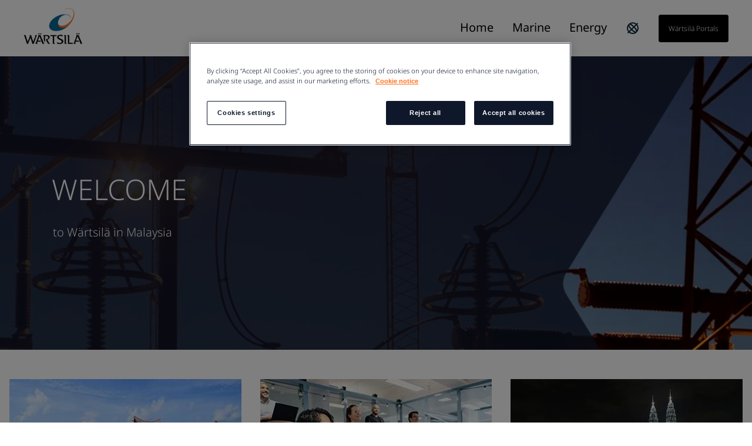

--- FILE ---
content_type: text/html; charset=utf-8
request_url: https://www.wartsila.com/mys
body_size: 5997
content:
 <!DOCTYPE html> <html lang="en"> <head><script src="//cdn.bc0a.com/autopilot/f00000000188218/autopilot_sdk.js"></script> <meta name="viewport" content="width=device-width, initial-scale=1.0"><meta http-equiv="X-UA-Compatible" content="IE=edge,chrome=1" /><meta charset="utf-8" /><title>
	Home
</title> <link rel="preload" href="/ResourcePackages/Wartsila_One/assets/fonts/nato-sans/noto-sans-v36-cyrillic_cyrillic-ext_latin_latin-ext-300.woff2" crossorigin="anonymous" as="font" type="font/woff2">  <link rel='stylesheet' href='/ResourcePackages/Wartsila_One/assets/styles/main.css?v=0108093520' > <meta property="og:title" content="Home" /><meta property="og:url" content="https://www.wartsila.com/mys" /><meta property="og:type" content="website" /><meta property="og:site_name" content="Malaysia" /><!-- Google Tag Manager -->
<script>(function(w,d,s,l,i){w[l]=w[l]||[];w[l].push({'gtm.start':
new Date().getTime(),event:'gtm.js'});var f=d.getElementsByTagName(s)[0],
j=d.createElement(s),dl=l!='dataLayer'?'&l='+l:'';j.async=true;j.src=
'https://www.googletagmanager.com/gtm.js?id='+i+dl;f.parentNode.insertBefore(j,f);
})(window,document,'script','dataLayer','GTM-GFJG');</script>
<!-- End Google Tag Manager --><meta name="Generator" content="Sitefinity 15.1.8329.0 DX" /><link rel="canonical" href="https://www.wartsila.com/mys" /><script type="application/json" id="sf-insight-metadata">
	{"contentMetadata":"{\"Id\":\"7b46824a-7f0f-601b-b10c-ff00002d2314\",\"ContentType\":\"Page\",\"Title\":\"Home\",\"CanonicalTitle\":\"Home\",\"CanonicalUrl\":\"https://www.wartsila.com/mys\",\"Language\":\"en\",\"CreatedOn\":\"2014-12-31T09:22:28.603Z\",\"ModifiedOn\":\"2023-08-30T09:55:52.42Z\",\"SiteId\":\"5dd17c4a-7f0f-601b-b10c-ff00002d2314\",\"SiteName\":\"Malaysia\",\"PageId\":\"7b46824a-7f0f-601b-b10c-ff00002d2314\"}","videosMetadata":"[]"}
</script><script type="application/json" id="sf-insight-settings">
	{"apiServerUrl":"https://api.dec.sitefinity.com","apiKey":"be5c6a87-db42-fb6a-029b-0a4dfb89baa5","applicationName":"Production","trackingCookieDomain":"","keepDecTrackingCookieOnTrackingConsentRejection":false,"slidingExpirationForTrackingCookie":false,"maxAgeForTrackingCookieInDays":365,"trackYouTubeVideos":true,"crossDomainTrackingEntries":["www.wartsila.com","www.wartsila.com/fin","www.wartsila.com/arg","www.wartsila.com/aus","www.wartsila.com/aze","www.wartsila.com/bdd","www.wartsila.com/bra","www.wartsila.com/bgr","www.wartsila.com/can","wartsila-cn.prod.sitefinity.fi","www.wartsila.com/cyp","www.wartsila.com/dnk","www.wartsila.com/est","www.wartsila.com/fra","www.wartsila.com/deu","www.wartsila.com/pol","www.wartsila.com/ind","www.wartsila.com/nld","www.wartsila.com/pak","www.wartsila.com/png","www.wartsila.com/phl","www.wartsila.com/prt","www.wartsila.com/sau","www.wartsila.com/sgp","www.wartsila.com/zaf","www.wartsila.com/esp","www.wartsila.com/lka","www.wartsila.com/che","www.wartsila.com/tur","www.wartsila.com/are","www.wartsila.com/gbr","www.wartsila.com/usa","www.wartsila.com/grc","www.wartsila.com/hun","www.wartsila.com/idn","www.wartsila.com/ita","www.wartsila.com/jpn","www.wartsila.com/kor","www.wartsila.com/mys","www.wartsila.com/nor","www.wartsila.com/rou","www.wartsila.com/swe","www.wartsila.com/twn","www.wartsila.com/vnm","localhost","www.wartsila.com/brandhub","www.euroatlas.de","www.wartsila.com/latinamer","www.wartsila.com/environmental-encyclopedia","www.wartsila.com/ukr"],"strategy":"Persist|False","docsHrefTestExpressions":[".*\\/docs\\/.+\\.{1}.+((\\?|\\\u0026)sfvrsn=.+){1}$",".+((\\?|\\\u0026)sf_dm_key=.+){1}$"],"sessionLengthInMinutes":30,"trackVimeoVideos":true,"useSecureCookies":true}
</script><script type="text/javascript" src="/WebResource.axd?d=[base64]&amp;t=638696355560000000">

</script><script src="https://cdn.insight.sitefinity.com/sdk/sitefinity-insight-client.min.3.1.35.js" crossorigin="" async="async">

</script><meta name="viewport" content="width=device-width, initial-scale=1.0" /><script type="text/javascript">
	(function() {var _rdDeviceWidth = (window.innerWidth > 0) ? window.innerWidth : screen.width;var _rdDeviceHeight = (window.innerHeight > 0) ? window.innerHeight : screen.height;var _rdOrientation = (window.width > window.height) ? 'landscape' : 'portrait';})();
</script></head> <body class="default-one"><noscript><iframe src="https://www.googletagmanager.com/ns.html?id=GTM-GFJG" height="0" width="0" style="display:none;visibility:hidden"></iframe></noscript> <svg xmlns="http://www.w3.org/2000/svg" style="display: none;"> <symbol xmlns="http://www.w3.org/2000/svg" id="icon-arrow-down" viewBox="0 0 16 10"> <path d="M9.54048 8.97376C9.07415 9.44009 8.30229 9.44009 7.83596 8.97376L0.680176 1.81798L1.8058 0.67627L8.68822 7.5426L15.5545 0.67627L16.6802 1.81798L9.54048 8.97376Z" /> </symbol> </svg> <svg xmlns="http://www.w3.org/2000/svg" style="display: none;"> <symbol xmlns="http://www.w3.org/2000/svg" id="icon-arrow-left" viewBox="0 0 10 18"> <path d="M 8.820312 17.988281 L 10 16.855469 L 1.816406 8.996094 L 10 1.132812 L 8.820312 0 L 0.390625 8.097656 C -0.128906 8.597656 -0.128906 9.402344 0.390625 9.902344 C 2.765625 12.183594 8.820312 18 8.820312 18 Z M 8.820312 17.988281 " /> </symbol> </svg> <svg xmlns="http://www.w3.org/2000/svg" style="display: none;"> <symbol xmlns="http://www.w3.org/2000/svg" id="icon-arrow-right" viewBox="0 0 10 18"> <path d="M1.58539 0.590078L0.525391 1.65008L7.87539 9.00008L0.525391 16.3501L1.58539 17.4101L9.15539 9.84008C9.62539 9.37008 9.62539 8.62008 9.15539 8.15008C7.02539 6.02008 1.58539 0.580078 1.58539 0.580078V0.590078Z" /> </symbol> </svg> <svg xmlns="http://www.w3.org/2000/svg" style="display: none;"> <symbol id="icon-arrow-right-long-bold" viewBox="0 0 19 16"> <path d="M11 2L17 8L11 14M16 8H1" stroke="currentColor" stroke-width="2" stroke-linecap="square" fill="none"/> </symbol> </svg> <svg xmlns="http://www.w3.org/2000/svg" style="display: none;"> <symbol id="icon-arrow-down-small" viewBox="0 0 11 7"> <path d="M1.41406 1.41422L5.41406 5.41422L9.41406 1.41422" stroke="currentColor" stroke-width="2" stroke-linecap="square" fill="none"/> </symbol> </svg> <svg xmlns="http://www.w3.org/2000/svg" style="display: none;"> <symbol xmlns="http://www.w3.org/2000/svg" id="icon-arrow-right-long" viewBox="0 0 24 24"> <path d="M21.883 12l-7.527 6.235.644.765 9-7.521-9-7.479-.645.764 7.529 6.236h-21.884v1h21.883z" /> </symbol> </svg> <svg xmlns="http://www.w3.org/2000/svg" style="display: none;"> <symbol xmlns="http://www.w3.org/2000/svg" id="icon-globe" viewBox="0 0 24 24"> <path fill-rule="evenodd" clip-rule="evenodd" d="M0.0132446 11.9999C0.0132446 5.5566 5.23659 0.333252 11.6799 0.333252C14.7741 0.333252 17.7416 1.56242 19.9295 3.75034C22.1174 5.93826 23.3466 8.90573 23.3466 11.9999C23.3466 18.4432 18.1232 23.6666 11.6799 23.6666C5.23659 23.6666 0.0132446 18.4432 0.0132446 11.9999ZM2.7024 9.4857C2.46837 10.3033 2.34862 11.1494 2.34657 11.9999C2.35171 16.6704 5.80843 20.6181 10.4374 21.2399L4.09657 13.7499H6.4299L2.7024 9.4857ZM15.1799 20.6449V17.8332H15.7632L12.2632 14.3332V13.7499H8.76324L5.84657 10.8332V8.49987H8.76324V9.66654H10.5132V4.99987L12.7766 2.73654C13.6019 2.83336 14.4103 3.04136 15.1799 3.35487V3.8332L17.5132 6.16654V9.0832H19.8466V7.4907C20.3248 8.35101 20.6616 9.28263 20.8441 10.2499H18.6799V12.5832L20.6516 14.5549C19.8574 17.3161 17.8407 19.5607 15.1799 20.6449ZM10.5132 10.8333H8.76324V12.5833H10.5132V10.8333Z" /> </symbol> </svg> <svg xmlns="http://www.w3.org/2000/svg" style="display: none;"> <symbol xmlns="http://www.w3.org/2000/svg" id="icon-x" viewBox="0 0 18 18"> <path d="M11.4267 9.00023L16.9142 3.5169C17.2061 3.22523 17.2061 2.70023 16.9142 2.35023L15.6299 1.06689C15.338 0.775228 14.8126 0.775228 14.4623 1.06689L8.97476 6.55023L3.48721 1.06689C3.19532 0.775228 2.66992 0.775228 2.31965 1.06689L1.03532 2.35023C0.743433 2.6419 0.743433 3.1669 1.03532 3.5169L6.52288 9.00023L1.03532 14.4836C0.743433 14.7752 0.743433 15.3002 1.03532 15.6502L2.31965 16.9336C2.61154 17.2252 3.13694 17.2252 3.48721 16.9336L8.97476 11.4502L14.4623 16.9336C14.7542 17.2252 15.2796 17.2252 15.6299 16.9336L16.9142 15.6502C17.2061 15.3586 17.2061 14.8336 16.9142 14.4836L11.4267 9.00023Z" /> </symbol> </svg> <svg xmlns="http://www.w3.org/2000/svg" style="display: none;"> <symbol xmlns="http://www.w3.org/2000/svg" id="icon-x-mobile" viewBox="0 0 32 32"> <path d="M6.22656 6.22656L25.7732 25.7732" stroke="black" stroke-width="3" stroke-miterlimit="10" /> <path d="M6.22656 25.7732L25.7732 6.22656" stroke="black" stroke-width="3" stroke-miterlimit="10" /> </symbol> </svg> <svg xmlns="http://www.w3.org/2000/svg" style="display: none;"> <symbol xmlns="http://www.w3.org/2000/svg" id="icon-ham" viewBox="0 0 32 32"> <path d="M2.66699 6.66675H29.3337" stroke="black" stroke-width="3" stroke-miterlimit="10" /> <path d="M2.66699 16H29.3337" stroke="black" stroke-width="3" stroke-miterlimit="10" /> <path d="M2.66699 25.3333H29.3337" stroke="black" stroke-width="3" stroke-miterlimit="10" /> </symbol> </svg> <script type="module" src="/ResourcePackages/Wartsila_One/assets/scripts/layout-navigation.js?v=0108093528" defer></script><script nomodule src="/ResourcePackages/Wartsila_One/assets/scripts/layout-navigation.legacy.js?v=0108093538"></script> <header class="header-one"> <div class="container flex align-items-center"> <div class="main-logo"> <a class="main-logo-link" href="/"> 


    <img class="fixed-size-image" src="/images/default-source/brand-portal/logo/w_logo_color_pos_rgb.png?sfvrsn=1a0a3c43_3" title="W_logo_color_pos_RGB" alt="logo" />



 </a> </div> <nav class="nav-one"> <div class="nav-one-wrapper"> <div class="top-navigation-wrapper"> 



<div class="row navWrapper" data-sf-element="Row">
    <div class="nav-container">
        <ul class="nav language-pages-nav">
    <li class="main-nav link">
        <a href="/mys" target="_self">
            Home
        </a>
        <div class="navItemLayout">
        </div>
    </li>
    <li class="main-nav link">
        <a href="/mys/marine" target="_self">
            Marine
        </a>
        <div class="navItemLayout">
        </div>
    </li>
    <li class="main-nav link">
        <a href="/mys/energy" target="_self">
            Energy
        </a>
        <div class="navItemLayout">
        </div>
    </li>
        </ul>
    </div>
</div>







    <script>
        window.addEventListener('DOMContentLoaded', function () {
            var component = new window.WartsilaLayoutNavigationLanguage();
        }, false);
    </script>
 </div> <div class="search-wrapper"> 
 </div> <div class="region-selector-wrapper"> 

<div >
    <div class="sfContentBlock sf-Long-text" ><a href="/contact/locals" title="Select country" target="_self"><svg xmlns="http://www.w3.org/2000/svg" width="24" height="24" fill="none" style="color:currentColor;"><path stroke="#0B293A" stroke-linecap="square" stroke-width="2" d="M19.778 4.222 4.222 19.778M21 12a9 9 0 1 1-18 0 9 9 0 0 1 18 0Zm-2.636 6.364c-1.172 1.171-4.97-.728-8.485-4.243-3.515-3.514-5.415-7.313-4.243-8.485s4.97.728 8.485 4.243c3.515 3.514 5.414 7.313 4.243 8.485Z"></path></svg>
</a></div>
</div>


 </div> <div class="language-selector-wrapper"> 

<div class="lang-selector header-links">
    <ul class="sf-lang-selector">
            <li>
                <a href="#" onclick="on_clicked_language('en')" class="selected">English</a>
            </li>
    </ul>
</div>

<script>
    function on_clicked_language(language) {
        event.stopPropagation();
        event.preventDefault();
        if ('False' == 'True' || 'en' == language) {
            window.location.reload();
        } else {
            LanguageSelectorHelper.openLink(language, event);
            return false;
        }
    }
</script> </div> <div class="login-link-wrapper"> 

<div >
    <div class="sfContentBlock sf-Long-text" ><a href="/portals" class="myWartsila" data-sf-ec-immutable="">W&auml;rtsil&auml; portals</a></div>
</div>


 </div> </div> <div class="layout-nav-mobile-container"> <div class="layout-nav-mobile-header"> <div class="layout-nav-mobile-header-controls"> <div class="left"> <i class="btn-icon btn-back"> <svg class="icon icon-arrow-left"> <use xmlns="http://www.w3.org/2000/svg" xlink:href="#icon-arrow-left"></use> </svg> </i> <i class="btn-icon btn-search-mobile"> <svg class="icon-search-mobile" width="20" height="20" viewBox="0 0 20 20" fill="none" xmlns="http://www.w3.org/2000/svg"> <path fill-rule="evenodd" clip-rule="evenodd" d="M16.3519 14.9048L16.7173 14.5394L20 17.8178L17.8081 20L14.5408 16.7164L14.901 16.3562L14.1806 15.6305C12.648 16.8451 10.7488 17.5037 8.79342 17.4987H8.74711C3.91621 17.4987 0 13.5815 0 8.74936C0 3.91722 3.91621 0 8.74711 0C13.578 0 17.4942 3.91722 17.4942 8.74936C17.5105 10.7188 16.8533 12.6346 15.6316 14.1791L16.3519 14.9048ZM8.75216 15.4459H8.78818V15.451C10.5589 15.4525 12.2568 14.7467 13.505 13.4904C14.7532 12.2342 15.4483 10.5315 15.436 8.76036C15.4106 5.02025 12.3782 1.99853 8.63896 1.98732C6.8733 1.98311 5.17884 2.6833 3.93096 3.93277C2.03529 5.88198 1.4866 8.77517 2.53692 11.2834C3.58725 13.7916 6.03356 15.4299 8.75216 15.4459Z" fill="#0F172B" /> </svg> </i> </div> <div class="middle"> <a class="main-logo-link" href="/"> <img alt="logo" width="70" height="43" src="/ResourcePackages/Wartsila_One/assets/images/svg/logo-black-text.svg"> </a> </div> <div class="right"> <i class="btn-icon btn-mobile-menu js-mobile-menu-btn"> <svg class="icon icon-ham"> <use xmlns="http://www.w3.org/2000/svg" xlink:href="#icon-ham"></use> </svg> </i> <i class="btn-icon btn-close"> <svg class="icon icon-x"> <use xmlns="http://www.w3.org/2000/svg" xlink:href="#icon-x-mobile"></use> </svg> </i> </div> </div> <div class="layout-nav-mobile-header-search-container"> </div> </div> <div class="layout-nav-mobile-level-container level-one"> <ul class="layout-nav-mobile layout-nav-mobile"></ul> </div> <div class="layout-nav-mobile-level-container level-inside level-two"> </div> <div class="layout-nav-mobile-level-container level-inside level-three"> </div> <div class="layout-nav-mobile-level-container level-inside level-four"> </div> <div class="layout-nav-mobile-level-container level-inside level-five"> </div> <div class="layout-nav-mobile-level-container level-inside level-six"> </div> </div> </nav> </div> </header> <div class="menu-wrapper-layout-container"> 
 </div> <main id="main"> 

<div class="glide-single hero-slider">
    <div class="glide__track" data-glide-el="track">
        <ul class="glide__slides">
            <li class="glide__slide">
                <div class="hero-lift hero-lift--flat hero-image hero-img-height">
                    <picture>
                        <source srcset="https://www.wartsila.com/images/default-source/slides/1920x420/kiisa-power-plant-details.tmb-1920x690.jpg?Culture=en&amp;sfvrsn=beb1e45_2"
                                media="(min-width: 768px)" />
                        <source srcset="https://www.wartsila.com/images/default-source/slides/1920x420/kiisa-power-plant-details.tmb-500x500.jpg?Culture=en&amp;sfvrsn=beb1e45_2"
                                media="(max-width: 767px)" />
                        <img class="responsive-image img-zoom"
                             src="/images/default-source/slides/1920x420/kiisa-power-plant-details.tmb-1920x690.jpg?Culture=en&amp;sfvrsn=beb1e45_2"
                             
                             alt="" />


                    </picture>
                    <div class="hero-image__section">
                        <div class="relative overflow-hidden">
                            <div class="hero-overlay-wrapper oval-overlay"></div>
                            <div class="container">
                                <div class="hero-image__overlay-content-left hero-image__overlay-content-bottom-left">
                                    <div class="col-md-6 p-0">
                                        <div class="h2 text-white" style="margin-left: -2px;">WELCOME</div>
                                        <div class="hero-lift--flat"><p class="h4 text-white">to W&#228;rtsil&#228; in Malaysia</p></div>

                                    </div>
                                </div>
                            </div>
                        </div>
                    </div>
                </div>
            </li>
        </ul>
    </div>
</div>

<script>
    document.addEventListener("DOMContentLoaded", function () {
        if (/Android|webOS|iPhone|iPod|BlackBerry|IEMobile|Opera Mini/i.test(navigator.userAgent)) {
            var fieldsToTrimm = document.querySelectorAll('.hero-image__overlay-content-left p');
            fieldsToTrimm.forEach(el => {
                var text = el.innerHTML;
                if (text.length > 150) {
                    var trimmedString = text.substr(0, 150);
                    trimmedString = trimmedString.substr(0, Math.min(trimmedString.length, trimmedString.lastIndexOf(" ")));
                    el.innerHTML = trimmedString + '...';
                }
            });
        }
    });
</script><div id="MainContainer_TD3F51066004_Col00" class="sf_colsIn container pt-50" data-sf-element="Container" data-placeholder-label="Content"><div class="row" data-sf-element="Row">
    <div id="MainContainer_C022_Col00" class="sf_colsIn col-sm-4" data-sf-element="Column 1" data-placeholder-label="Column 1">
<div class="mb-50 pr-mob-0 pl-mob-0">
        <div class="bg__white flex flex-col height-100">
            <a class="anchor-reset img-link flex-gr-1 no-underline">
                <figure class="m-inh">
                    <div class="card-lift card-lift__image card-height overflow-hidden">
                        <picture>
                            <source data-srcset="/images/default-source/local-sites/malaysia/malaysia.tmb-900x400.jpg?sfvrsn=e8b95343_1" media="(min-width: 900px)" srcset="/images/default-source/local-sites/malaysia/malaysia.tmb-900x400.jpg?sfvrsn=e8b95343_1">
                            <source data-srcset="/images/default-source/local-sites/malaysia/malaysia.tmb-424x262.jpg?sfvrsn=e8b95343_1" media="(min-width: 768px)" srcset="/images/default-source/local-sites/malaysia/malaysia.tmb-424x262.jpg?sfvrsn=e8b95343_1">
                            <source data-srcset="/images/default-source/local-sites/malaysia/malaysia.tmb-375x240.jpg?sfvrsn=e8b95343_1" media="(min-width: 480px)" srcset="/images/default-source/local-sites/malaysia/malaysia.tmb-375x240.jpg?sfvrsn=e8b95343_1">
                            <img class="responsive-image img-zoom" style="object-position: center center" data-src="/images/default-source/local-sites/malaysia/malaysia.tmb-424x262.jpg?sfvrsn=e8b95343_1" src="/images/default-source/local-sites/malaysia/malaysia.tmb-424x262.jpg?sfvrsn=e8b95343_1" alt="Malaysia">
                        </picture>
                    </div>
                    <figcaption>
                        <div class="card-lift__content mt-12 mb-12">
                            <h6 class="card-lift__type-label type-label-bottom prg-4 mb-12 do-not-show">
                                <span class="text-sm font-medium text-gray-400"></span>
                            </h6>
                            <div class="text-lg text-black mb-12">Wärtsilä in Malaysia</div>
                            <div class="text-md text-black font-light">Wärtsilä in Malaysia was set up in 1996 in Kuala Lumpur, and today it has over 15 professionals in 2 different locations in Kuala Lumpur and Pasir Gudang, Johor  to serve our customers in the East and West Malaysia.</div>
                        </div>
                    </figcaption>
                </figure>
            </a>
        </div>
    </div>
<div class="mb-50 pr-mob-0 pl-mob-0">
        <div class="bg__white flex flex-col height-100">
            <a href="https://www.wartsila.com/legal-privacy/privacy" class="anchor-reset img-link flex-gr-1 no-underline">
                <figure class="m-inh">
                    <div class="card-lift card-lift__image card-height overflow-hidden">
                        <picture>
                            <source data-srcset="/images/default-source/teasers/image-lifts/woman-with-tablet.tmb-900x400.jpg?Culture=en&amp;sfvrsn=b5fba444_2" media="(min-width: 900px)" srcset="/images/default-source/teasers/image-lifts/woman-with-tablet.tmb-900x400.jpg?Culture=en&amp;sfvrsn=b5fba444_2">
                            <source data-srcset="/images/default-source/teasers/image-lifts/woman-with-tablet.tmb-424x262.jpg?Culture=en&amp;sfvrsn=b5fba444_2" media="(min-width: 768px)" srcset="/images/default-source/teasers/image-lifts/woman-with-tablet.tmb-424x262.jpg?Culture=en&amp;sfvrsn=b5fba444_2">
                            <source data-srcset="/images/default-source/teasers/image-lifts/woman-with-tablet.tmb-375x240.jpg?Culture=en&amp;sfvrsn=b5fba444_2" media="(min-width: 480px)" srcset="/images/default-source/teasers/image-lifts/woman-with-tablet.tmb-375x240.jpg?Culture=en&amp;sfvrsn=b5fba444_2">
                            <img class="responsive-image img-zoom" style="object-position: center center" data-src="/images/default-source/teasers/image-lifts/woman-with-tablet.tmb-424x262.jpg?Culture=en&amp;sfvrsn=b5fba444_2" src="/images/default-source/teasers/image-lifts/woman-with-tablet.tmb-424x262.jpg?Culture=en&amp;sfvrsn=b5fba444_2" alt="Woman with tablet">
                        </picture>
                    </div>
                    <figcaption>
                        <div class="card-lift__content mt-12 mb-12">
                            <h6 class="card-lift__type-label type-label-bottom prg-4 mb-12 do-not-show">
                                <span class="text-sm font-medium text-gray-400"></span>
                            </h6>
                            <div class="text-lg text-black mb-12">Data protection</div>
                            <div class="text-md text-black font-light">If you have any questions regarding Personal Data Protection Policy or any requests or complaints regarding the collection, use or disclosure of your Personal Data, please contact our Data Protection department at dataprotectionsgp@wartsila.com.</div>
                        </div>
                    </figcaption>
                </figure>
            </a>
        </div>
    </div>
    </div>
    <div id="MainContainer_C022_Col01" class="sf_colsIn col-sm-4" data-sf-element="Column 2" data-placeholder-label="Column 2">


<div class=>
        <div class=" mb-50@lg mb-30 pr-mob-0 pl-mob-0">
            <div class="bg__transparent flex flex-col height-100">
                <a href="/careers" title="Careers" class="anchor-reset img-link flex-gr-1 no-underline">
                    <figure class="m-inh">
                        <div class="card-lift card-lift__image card-height overflow-hidden">
                            <picture>
                                <source data-srcset="/images/default-source/teasers/careers4786184c7f0f601bb10cff00002d2314.tmb-448x262.jpg?Culture=en&amp;sfvrsn=c7897843_2"
                                    media="(min-width: 768px)" />
                                <source data-srcset="/images/default-source/teasers/careers4786184c7f0f601bb10cff00002d2314.tmb-375x240.jpg?Culture=en&amp;sfvrsn=c7897843_2"
                                    media="(min-width: 480px)" />
                                <img class="responsive-image img-zoom" style="object-position: center center"
                                    data-src="/images/default-source/teasers/careers4786184c7f0f601bb10cff00002d2314.tmb-448x262.jpg?Culture=en&amp;sfvrsn=c7897843_2"
                                    src=""
                                    alt="Careers" />
                            </picture>
                        </div>
                        <figcaption>
                            <div class="card-lift__content max-lines-4 mt-12 mb-12">
                                <div class="card-lift__type-label type-label-bottom prg-4 mb-12 do-not-show">
                                    <span class="text-wartsila-gray">9 Feb 2022</span>
                                </div>
                                <div class="text-lg text-black mb-12">Work at W&#228;rtsil&#228;</div>
                                <div class="text-md text-black font-light">Did you know that we operate in over 200 locations around the world employing people with very diverse skills, backgrounds and ambitions?</div>
                            </div>
                        </figcaption>
                    </figure>
                </a>
            </div>
        </div>
</div>
    </div>
    <div id="MainContainer_C022_Col02" class="sf_colsIn col-sm-4" data-sf-element="Column 3" data-placeholder-label="Column 3">
<div class="mb-50 pr-mob-0 pl-mob-0">
        <div class="bg__white flex flex-col height-100">
            <a class="anchor-reset img-link flex-gr-1 no-underline">
                <figure class="m-inh">
                    <div class="card-lift card-lift__image card-height overflow-hidden">
                        <picture>
                            <source data-srcset="/images/default-source/local-sites/malaysia/kuala-lumpur.tmb-900x400.jpg?sfvrsn=1ab85343_1" media="(min-width: 900px)" srcset="/images/default-source/local-sites/malaysia/kuala-lumpur.tmb-900x400.jpg?sfvrsn=1ab85343_1">
                            <source data-srcset="/images/default-source/local-sites/malaysia/kuala-lumpur.tmb-424x262.jpg?sfvrsn=1ab85343_1" media="(min-width: 768px)" srcset="/images/default-source/local-sites/malaysia/kuala-lumpur.tmb-424x262.jpg?sfvrsn=1ab85343_1">
                            <source data-srcset="/images/default-source/local-sites/malaysia/kuala-lumpur.tmb-375x240.jpg?sfvrsn=1ab85343_1" media="(min-width: 480px)" srcset="/images/default-source/local-sites/malaysia/kuala-lumpur.tmb-375x240.jpg?sfvrsn=1ab85343_1">
                            <img class="responsive-image img-zoom" style="object-position: center center" data-src="/images/default-source/local-sites/malaysia/kuala-lumpur.tmb-424x262.jpg?sfvrsn=1ab85343_1" src="/images/default-source/local-sites/malaysia/kuala-lumpur.tmb-424x262.jpg?sfvrsn=1ab85343_1" alt="Kuala Lumpur">
                        </picture>
                    </div>
                    <figcaption>
                        <div class="card-lift__content mt-12 mb-12">
                            <h6 class="card-lift__type-label type-label-bottom prg-4 mb-12 do-not-show">
                                <span class="text-sm font-medium text-gray-400"></span>
                            </h6>
                            <div class="text-lg text-black mb-12">Contact us</div>
                            <div class="text-md text-black font-light"><strong>Kuala Lumpur</strong><br />
Wärtsilä Malaysia Sdn Bhd<br />
Menara AIA Sentral<br />
Level 35, Unit 35.1<br />
No. 30 Jalan Sultan Ismail<br />
50250 Kuala Lumpur, Malaysia<br />
Tel. +603-21485072<br />
Fax:+603-21485064<br />
<br />
<strong>Johor Bahru</strong><br />
PLO 3 Jalan Pekeliling<br />
81700 Pasir Gudang<br />
Johor, Malaysia<br />
Tel.  +607-2567746<br />
Fax: +607-2513455</div>
                        </div>
                    </figcaption>
                </figure>
            </a>
        </div>
    </div>
    </div>
</div>

</div>
 </main> <footer class="footer-one bg__brand-dark"> <div class="container"> <div class="row"> <div class="footer__logo col-md-3"> <img alt="footer logo" src="/ResourcePackages/Wartsila_One/assets/images/svg/logo-white.svg" /> </div> </div> <div class="row pb-50"> <div class="footer__links-wrapper col-md-5"> 
 </div> <div class="footer__lang-wrapper col-md-2"> 

<div class="lang-links">
    <ul class="lang-links__links">
    </ul>
</div>

<script>
    function on_clicked_language(language) {
        event.stopPropagation();
        event.preventDefault();
        if ('False' == 'True' || 'en' == language) {
            window.location.reload();
        } else {
            LanguageSelectorHelper.openLink(language, event);
            return false;
        }
    }
</script> </div> <div class="footer__social col-md-5"> <div class="footer__free-text"> 

<div >
    <div class="sfContentBlock sf-Long-text" ><p>About W&auml;rtsil&auml;</p><p>W&auml;rtsil&auml; is a global leader in innovative technologies and lifecycle solutions for the marine and energy markets. We emphasise innovation in sustainable technology and services to help our customers continuously improve their environmental and
    economic performance.</p></div>
</div>


 </div> <div class="footer__social-share"> 

<div >
    <div class="sfContentBlock sf-Long-text" ><a aria-label="footer facebook link" href="https://www.facebook.com/wartsila" target="_blank" data-sf-ec-immutable=""><em class="w-icon-fb-footer background-icon"></em></a>
<a aria-label="footer instagram link" href="https://instagram.com/wartsilacorp/" target="_blank" data-sf-ec-immutable="">
 <em class="w-icon-instagram-footer background-icon"></em></a>
<a aria-label="footer linkedin link" href="https://www.linkedin.com/company/166989" target="_blank" data-sf-ec-immutable="">
 <em class="w-icon-linkedin-footer background-icon"></em></a>
<a aria-label="footer twitterlink" href="https://twitter.com/wartsilacorp" target="_blank" data-sf-ec-immutable="">
 <em class="w-icon-x-footer background-icon"></em></a>
<a aria-label="footer youtube link" href="https://www.youtube.com/user/wartsilacorp" target="_blank" data-sf-ec-immutable="">
 <em class="w-icon-yt-footer background-icon"></em></a></div>
</div>


 </div> </div> </div> <div class="row"> <div class="footer__dynamic-links-wrapper col-md-12"> 

<div class="be-ix-link-block"><!--Link Block Targeting Div --></div> </div> </div> </div> </footer> <div class="footer__bottom bg-white"> <div class="pargrph copyright">© 2026 Wärtsilä</div> <div> 



<div class="bottom-footer">
    <ul class="bottom-footer__nav-links">
    <li class="bottom-footer__nav-link-item">
        <a class="bottom-footer__nav-link" href="https://www.wartsila.com/legal-privacy/privacy"
           target="_self">Privacy notice</a>
    </li>
    <li class="bottom-footer__nav-link-item">
        <a class="bottom-footer__nav-link" href="https://www.wartsila.com/legal-privacy/cookies"
           target="_self">Cookie notice</a>
    </li>
    <li class="bottom-footer__nav-link-item">
        <a class="bottom-footer__nav-link" href="https://www.wartsila.com/legal-privacy"
           target="_self">Terms of Use</a>
    </li>
    <li class="bottom-footer__nav-link-item">
        <a class="bottom-footer__nav-link" href="https://www.wartsila.com/subscription-preferences"
           target="_self">Subscribe</a>
    </li>
    </ul>
</div>


 </div> </div> <script type="module" src="/ResourcePackages/Wartsila_One/assets/scripts/main-one.js?v=0108093528" defer></script><script nomodule src="/ResourcePackages/Wartsila_One/assets/scripts/main-one.legacy.js?v=0108093538"></script><script type="module" src="/ResourcePackages/Wartsila_One/assets/scripts/vendor.js?v=0108093530" defer></script><script nomodule src="/ResourcePackages/Wartsila_One/assets/scripts/vendor.legacy.js?v=0108093538"></script><script type="application/json" id="PersonalizationTracker">
	{"IsPagePersonalizationTarget":false,"IsUrlPersonalizationTarget":false,"PageId":"7b46824a-7f0f-601b-b10c-ff00002d2314"}
</script><script type="text/javascript" src="/WebResource.axd?d=[base64]&amp;t=638696356120000000">

</script><input data-sf-role='en' type='hidden' value='https://www.wartsila.com/mys/home'> </body> </html>